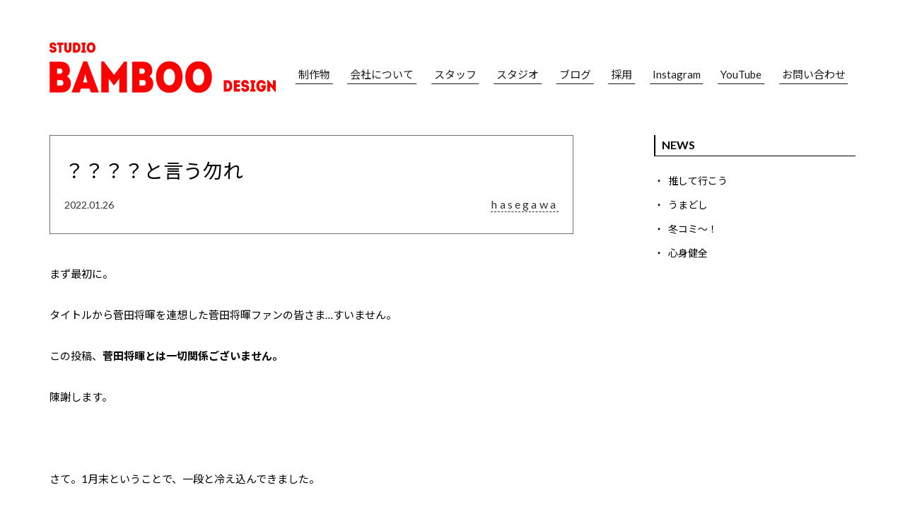

--- FILE ---
content_type: text/html; charset=UTF-8
request_url: https://bamboo-design.jp/2022/01/26/post-461/
body_size: 19581
content:
<!doctype html>
<html>
<head>
<!-- Google Tag Manager -->
<script>(function(w,d,s,l,i){w[l]=w[l]||[];w[l].push({'gtm.start':
new Date().getTime(),event:'gtm.js'});var f=d.getElementsByTagName(s)[0],
j=d.createElement(s),dl=l!='dataLayer'?'&l='+l:'';j.async=true;j.src=
'https://www.googletagmanager.com/gtm.js?id='+i+dl;f.parentNode.insertBefore(j,f);
})(window,document,'script','dataLayer','GTM-5BB2P5HQ');</script>
<!-- End Google Tag Manager -->
<!-- Google tag (gtag.js) -->
<script async src="https://www.googletagmanager.com/gtag/js?id=G-7WPJLQDBCD"></script>
<script>
  window.dataLayer = window.dataLayer || [];
  function gtag(){dataLayer.push(arguments);}
  gtag('js', new Date());

  gtag('config', 'G-7WPJLQDBCD');
</script>

<meta charset="utf-8">


<meta name="viewport" content="width=device-width, initial-scale=1.0, minimum-scale=1.0, maximum-scale=5.0, user-scalable=yes">


<!--
	<meta property="og:url" content="https://bamboo-design.jp" />
	<meta property="og:title" content="<br />
<b>Warning</b>:  Undefined variable $page_ttl_txt in <b>/home/bamboooo/bamboo-design.jp/public_html/wp-content/themes/original/header.php</b> on line <b>43</b><br />
" />
		<meta property="og:type" content="article" />
		<meta property="og:description" content="<br />
<b>Warning</b>:  Undefined variable $page_desc_txt in <b>/home/bamboooo/bamboo-design.jp/public_html/wp-content/themes/original/header.php</b> on line <b>49</b><br />
" />
	<meta property="og:image" content="https://bamboo-design.jp/wp-content/themes/original/images/OGP.jpg" />
	<meta property="og:site_name" content="<br />
<b>Warning</b>:  Undefined variable $page_ttl_txt in <b>/home/bamboooo/bamboo-design.jp/public_html/wp-content/themes/original/header.php</b> on line <b>51</b><br />
" />
	<meta property="og:locale" content="ja_JP" />
	<meta name="twitter:title" content="<br />
<b>Warning</b>:  Undefined variable $page_ttl_txt in <b>/home/bamboooo/bamboo-design.jp/public_html/wp-content/themes/original/header.php</b> on line <b>53</b><br />
" />
	<meta name="twitter:image" content="https://bamboo-design.jp/wp-content/themes/original/images/OGP.jpg" />
	<meta name="twitter:url" content="https://bamboo-design.jp" />
	<meta name="twitter:card" content="summary_large_image" />
-->
<link rel="apple-touch-icon" sizes="180x180" href="https://bamboo-design.jp/apple-touch-icon-180x180.png">
<meta name="theme-color" content="#DE0900">
<link rel="stylesheet" type="text/css" href="https://bamboo-design.jp/wp-content/themes/original/style.css?241004" media="all">
<link rel="stylesheet" type="text/css" href="https://bamboo-design.jp/wp-content/themes/original/css/magnific-popup.css" media="all">
<!--[if lt IE 9]>
<script src="https://html5shiv.googlecode.com/svn/trunk/html5.js"></script>
<![endif]-->

<script>
window.WebFontConfig = {
  google: { families: ['Lato:400,700', 'Noto+Sans+JP:400,700'] },
  active: function() {
    sessionStorage.fonts = true;
  }
};

(function() {
  var wf = document.createElement('script');
  wf.src = 'https://ajax.googleapis.com/ajax/libs/webfont/1.6.26/webfont.js';
  wf.type = 'text/javascript';
  wf.async = 'true';
  var s = document.getElementsByTagName('script')[0];
  s.parentNode.insertBefore(wf, s);
})();
</script>
<script src="https://bamboo-design.jp/wp-content/themes/original/js/snap.svg-min.js"></script>

<script src="https://ajax.googleapis.com/ajax/libs/jquery/3.3.1/jquery.min.js"></script>
<script src="https://cdnjs.cloudflare.com/ajax/libs/jquery-cookie/1.4.1/jquery.cookie.min.js"></script>
<script src="https://bamboo-design.jp/wp-content/themes/original/js/jquery.matchHeight-min.js"></script>

<script src="https://bamboo-design.jp/wp-content/themes/original/js/sp_nav.js"></script>
<link rel="stylesheet" type="text/css" href="https://bamboo-design.jp/wp-content/themes/original/sp.css" media="all">



<!-- <script type="text/javascript">
    $(function(){
        $(".popup_overlay").show();
        $.cookie('btnFlg') == 'on'?$(".popup_overlay").hide():$(".popup_overlay").show();
        $(".btn_area button").click(function(){
            $(".popup_overlay").fadeOut();
            $.cookie('btnFlg', 'on', { expires: 1,path: '/' }); //cookieの保存
        });
    });
</script> -->

	<style>img:is([sizes="auto" i], [sizes^="auto," i]) { contain-intrinsic-size: 3000px 1500px }</style>
	
		<!-- All in One SEO 4.9.3 - aioseo.com -->
		<title>？？？？と言う勿れ | バンブーデザイン｜愛媛県の広告デザイン会社です。</title>
	<meta name="robots" content="max-image-preview:large" />
	<meta name="author" content="bamboo-design"/>
	<link rel="canonical" href="https://bamboo-design.jp/2022/01/26/post-461/" />
	<meta name="generator" content="All in One SEO (AIOSEO) 4.9.3" />
		<meta property="og:locale" content="ja_JP" />
		<meta property="og:site_name" content="バンブーデザイン｜愛媛県の広告デザイン会社です。 | バンブーデザインは常に新しいことにチャレンジする、そういう集団を目指して！CM・映像・デザインを提案していきます。世の中がどんどん変わっていくからこそ僕たちも常に変化し続ける集団でありたい。コミュニケーションをデザインする、バンブーデザインはもっともっといろんなことにチャレンジしていきます。" />
		<meta property="og:type" content="article" />
		<meta property="og:title" content="？？？？と言う勿れ | バンブーデザイン｜愛媛県の広告デザイン会社です。" />
		<meta property="og:url" content="https://bamboo-design.jp/2022/01/26/post-461/" />
		<meta property="og:image" content="https://bamboo-design.jp/wp-content/uploads/2022/12/OGP.jpg" />
		<meta property="og:image:secure_url" content="https://bamboo-design.jp/wp-content/uploads/2022/12/OGP.jpg" />
		<meta property="og:image:width" content="1200" />
		<meta property="og:image:height" content="630" />
		<meta property="article:published_time" content="2022-01-26T03:15:50+00:00" />
		<meta property="article:modified_time" content="2022-04-08T02:26:22+00:00" />
		<meta name="twitter:card" content="summary" />
		<meta name="twitter:title" content="？？？？と言う勿れ | バンブーデザイン｜愛媛県の広告デザイン会社です。" />
		<meta name="twitter:image" content="https://bamboo-design.jp/wp-content/uploads/2022/12/OGP.jpg" />
		<script type="application/ld+json" class="aioseo-schema">
			{"@context":"https:\/\/schema.org","@graph":[{"@type":"Article","@id":"https:\/\/bamboo-design.jp\/2022\/01\/26\/post-461\/#article","name":"\uff1f\uff1f\uff1f\uff1f\u3068\u8a00\u3046\u52ff\u308c | \u30d0\u30f3\u30d6\u30fc\u30c7\u30b6\u30a4\u30f3\uff5c\u611b\u5a9b\u770c\u306e\u5e83\u544a\u30c7\u30b6\u30a4\u30f3\u4f1a\u793e\u3067\u3059\u3002","headline":"\uff1f\uff1f\uff1f\uff1f\u3068\u8a00\u3046\u52ff\u308c","author":{"@id":"https:\/\/bamboo-design.jp\/author\/bamboo-design\/#author"},"publisher":{"@id":"https:\/\/bamboo-design.jp\/#organization"},"image":{"@type":"ImageObject","url":"https:\/\/bamboo-design.jp\/wp-content\/uploads\/2022\/01\/B-10a.png","width":600,"height":600,"caption":"B-10"},"datePublished":"2022-01-26T12:15:50+09:00","dateModified":"2022-04-08T11:26:22+09:00","inLanguage":"ja","mainEntityOfPage":{"@id":"https:\/\/bamboo-design.jp\/2022\/01\/26\/post-461\/#webpage"},"isPartOf":{"@id":"https:\/\/bamboo-design.jp\/2022\/01\/26\/post-461\/#webpage"},"articleSection":"hasegawa"},{"@type":"BreadcrumbList","@id":"https:\/\/bamboo-design.jp\/2022\/01\/26\/post-461\/#breadcrumblist","itemListElement":[{"@type":"ListItem","@id":"https:\/\/bamboo-design.jp#listItem","position":1,"name":"\u30db\u30fc\u30e0","item":"https:\/\/bamboo-design.jp","nextItem":{"@type":"ListItem","@id":"https:\/\/bamboo-design.jp#listItem","name":"\u304a\u77e5\u3089\u305b"}},{"@type":"ListItem","@id":"https:\/\/bamboo-design.jp#listItem","position":2,"name":"\u304a\u77e5\u3089\u305b","item":"https:\/\/bamboo-design.jp","nextItem":{"@type":"ListItem","@id":"https:\/\/bamboo-design.jp\/category\/name_hasegawa\/#listItem","name":"hasegawa"},"previousItem":{"@type":"ListItem","@id":"https:\/\/bamboo-design.jp#listItem","name":"\u30db\u30fc\u30e0"}},{"@type":"ListItem","@id":"https:\/\/bamboo-design.jp\/category\/name_hasegawa\/#listItem","position":3,"name":"hasegawa","item":"https:\/\/bamboo-design.jp\/category\/name_hasegawa\/","nextItem":{"@type":"ListItem","@id":"https:\/\/bamboo-design.jp\/2022\/01\/26\/post-461\/#listItem","name":"\uff1f\uff1f\uff1f\uff1f\u3068\u8a00\u3046\u52ff\u308c"},"previousItem":{"@type":"ListItem","@id":"https:\/\/bamboo-design.jp#listItem","name":"\u304a\u77e5\u3089\u305b"}},{"@type":"ListItem","@id":"https:\/\/bamboo-design.jp\/2022\/01\/26\/post-461\/#listItem","position":4,"name":"\uff1f\uff1f\uff1f\uff1f\u3068\u8a00\u3046\u52ff\u308c","previousItem":{"@type":"ListItem","@id":"https:\/\/bamboo-design.jp\/category\/name_hasegawa\/#listItem","name":"hasegawa"}}]},{"@type":"Organization","@id":"https:\/\/bamboo-design.jp\/#organization","name":"\u30d0\u30f3\u30d6\u30fc\u30c7\u30b6\u30a4\u30f3\uff5c\u611b\u5a9b\u770c\u306e\u5e83\u544a\u30c7\u30b6\u30a4\u30f3\u4f1a\u793e\u3067\u3059\u3002","description":"\u30d0\u30f3\u30d6\u30fc\u30c7\u30b6\u30a4\u30f3\u306f\u5e38\u306b\u65b0\u3057\u3044\u3053\u3068\u306b\u30c1\u30e3\u30ec\u30f3\u30b8\u3059\u308b\u3001\u305d\u3046\u3044\u3046\u96c6\u56e3\u3092\u76ee\u6307\u3057\u3066\uff01CM\u30fb\u6620\u50cf\u30fb\u30c7\u30b6\u30a4\u30f3\u3092\u63d0\u6848\u3057\u3066\u3044\u304d\u307e\u3059\u3002\u4e16\u306e\u4e2d\u304c\u3069\u3093\u3069\u3093\u5909\u308f\u3063\u3066\u3044\u304f\u304b\u3089\u3053\u305d\u50d5\u305f\u3061\u3082\u5e38\u306b\u5909\u5316\u3057\u7d9a\u3051\u308b\u96c6\u56e3\u3067\u3042\u308a\u305f\u3044\u3002\u30b3\u30df\u30e5\u30cb\u30b1\u30fc\u30b7\u30e7\u30f3\u3092\u30c7\u30b6\u30a4\u30f3\u3059\u308b\u3001\u30d0\u30f3\u30d6\u30fc\u30c7\u30b6\u30a4\u30f3\u306f\u3082\u3063\u3068\u3082\u3063\u3068\u3044\u308d\u3093\u306a\u3053\u3068\u306b\u30c1\u30e3\u30ec\u30f3\u30b8\u3057\u3066\u3044\u304d\u307e\u3059\u3002","url":"https:\/\/bamboo-design.jp\/"},{"@type":"Person","@id":"https:\/\/bamboo-design.jp\/author\/bamboo-design\/#author","url":"https:\/\/bamboo-design.jp\/author\/bamboo-design\/","name":"bamboo-design","image":{"@type":"ImageObject","@id":"https:\/\/bamboo-design.jp\/2022\/01\/26\/post-461\/#authorImage","url":"https:\/\/secure.gravatar.com\/avatar\/a6bf374303dfbdd8c003ab28a6a31fdf3580f974d9c6d7cbfdb6aa5487ec8d83?s=96&d=mm&r=g","width":96,"height":96,"caption":"bamboo-design"}},{"@type":"WebPage","@id":"https:\/\/bamboo-design.jp\/2022\/01\/26\/post-461\/#webpage","url":"https:\/\/bamboo-design.jp\/2022\/01\/26\/post-461\/","name":"\uff1f\uff1f\uff1f\uff1f\u3068\u8a00\u3046\u52ff\u308c | \u30d0\u30f3\u30d6\u30fc\u30c7\u30b6\u30a4\u30f3\uff5c\u611b\u5a9b\u770c\u306e\u5e83\u544a\u30c7\u30b6\u30a4\u30f3\u4f1a\u793e\u3067\u3059\u3002","inLanguage":"ja","isPartOf":{"@id":"https:\/\/bamboo-design.jp\/#website"},"breadcrumb":{"@id":"https:\/\/bamboo-design.jp\/2022\/01\/26\/post-461\/#breadcrumblist"},"author":{"@id":"https:\/\/bamboo-design.jp\/author\/bamboo-design\/#author"},"creator":{"@id":"https:\/\/bamboo-design.jp\/author\/bamboo-design\/#author"},"image":{"@type":"ImageObject","url":"https:\/\/bamboo-design.jp\/wp-content\/uploads\/2022\/01\/B-10a.png","@id":"https:\/\/bamboo-design.jp\/2022\/01\/26\/post-461\/#mainImage","width":600,"height":600,"caption":"B-10"},"primaryImageOfPage":{"@id":"https:\/\/bamboo-design.jp\/2022\/01\/26\/post-461\/#mainImage"},"datePublished":"2022-01-26T12:15:50+09:00","dateModified":"2022-04-08T11:26:22+09:00"},{"@type":"WebSite","@id":"https:\/\/bamboo-design.jp\/#website","url":"https:\/\/bamboo-design.jp\/","name":"\u30d0\u30f3\u30d6\u30fc\u30c7\u30b6\u30a4\u30f3\uff5c\u611b\u5a9b\u770c\u306e\u5e83\u544a\u30c7\u30b6\u30a4\u30f3\u4f1a\u793e\u3067\u3059\u3002","description":"\u30d0\u30f3\u30d6\u30fc\u30c7\u30b6\u30a4\u30f3\u306f\u5e38\u306b\u65b0\u3057\u3044\u3053\u3068\u306b\u30c1\u30e3\u30ec\u30f3\u30b8\u3059\u308b\u3001\u305d\u3046\u3044\u3046\u96c6\u56e3\u3092\u76ee\u6307\u3057\u3066\uff01CM\u30fb\u6620\u50cf\u30fb\u30c7\u30b6\u30a4\u30f3\u3092\u63d0\u6848\u3057\u3066\u3044\u304d\u307e\u3059\u3002\u4e16\u306e\u4e2d\u304c\u3069\u3093\u3069\u3093\u5909\u308f\u3063\u3066\u3044\u304f\u304b\u3089\u3053\u305d\u50d5\u305f\u3061\u3082\u5e38\u306b\u5909\u5316\u3057\u7d9a\u3051\u308b\u96c6\u56e3\u3067\u3042\u308a\u305f\u3044\u3002\u30b3\u30df\u30e5\u30cb\u30b1\u30fc\u30b7\u30e7\u30f3\u3092\u30c7\u30b6\u30a4\u30f3\u3059\u308b\u3001\u30d0\u30f3\u30d6\u30fc\u30c7\u30b6\u30a4\u30f3\u306f\u3082\u3063\u3068\u3082\u3063\u3068\u3044\u308d\u3093\u306a\u3053\u3068\u306b\u30c1\u30e3\u30ec\u30f3\u30b8\u3057\u3066\u3044\u304d\u307e\u3059\u3002","inLanguage":"ja","publisher":{"@id":"https:\/\/bamboo-design.jp\/#organization"}}]}
		</script>
		<!-- All in One SEO -->

<link rel='dns-prefetch' href='//modules.promolayer.io' />
<link rel='dns-prefetch' href='//use.fontawesome.com' />
<script type="text/javascript">
/* <![CDATA[ */
window._wpemojiSettings = {"baseUrl":"https:\/\/s.w.org\/images\/core\/emoji\/16.0.1\/72x72\/","ext":".png","svgUrl":"https:\/\/s.w.org\/images\/core\/emoji\/16.0.1\/svg\/","svgExt":".svg","source":{"concatemoji":"https:\/\/bamboo-design.jp\/wp-includes\/js\/wp-emoji-release.min.js?ver=6.8.3"}};
/*! This file is auto-generated */
!function(s,n){var o,i,e;function c(e){try{var t={supportTests:e,timestamp:(new Date).valueOf()};sessionStorage.setItem(o,JSON.stringify(t))}catch(e){}}function p(e,t,n){e.clearRect(0,0,e.canvas.width,e.canvas.height),e.fillText(t,0,0);var t=new Uint32Array(e.getImageData(0,0,e.canvas.width,e.canvas.height).data),a=(e.clearRect(0,0,e.canvas.width,e.canvas.height),e.fillText(n,0,0),new Uint32Array(e.getImageData(0,0,e.canvas.width,e.canvas.height).data));return t.every(function(e,t){return e===a[t]})}function u(e,t){e.clearRect(0,0,e.canvas.width,e.canvas.height),e.fillText(t,0,0);for(var n=e.getImageData(16,16,1,1),a=0;a<n.data.length;a++)if(0!==n.data[a])return!1;return!0}function f(e,t,n,a){switch(t){case"flag":return n(e,"\ud83c\udff3\ufe0f\u200d\u26a7\ufe0f","\ud83c\udff3\ufe0f\u200b\u26a7\ufe0f")?!1:!n(e,"\ud83c\udde8\ud83c\uddf6","\ud83c\udde8\u200b\ud83c\uddf6")&&!n(e,"\ud83c\udff4\udb40\udc67\udb40\udc62\udb40\udc65\udb40\udc6e\udb40\udc67\udb40\udc7f","\ud83c\udff4\u200b\udb40\udc67\u200b\udb40\udc62\u200b\udb40\udc65\u200b\udb40\udc6e\u200b\udb40\udc67\u200b\udb40\udc7f");case"emoji":return!a(e,"\ud83e\udedf")}return!1}function g(e,t,n,a){var r="undefined"!=typeof WorkerGlobalScope&&self instanceof WorkerGlobalScope?new OffscreenCanvas(300,150):s.createElement("canvas"),o=r.getContext("2d",{willReadFrequently:!0}),i=(o.textBaseline="top",o.font="600 32px Arial",{});return e.forEach(function(e){i[e]=t(o,e,n,a)}),i}function t(e){var t=s.createElement("script");t.src=e,t.defer=!0,s.head.appendChild(t)}"undefined"!=typeof Promise&&(o="wpEmojiSettingsSupports",i=["flag","emoji"],n.supports={everything:!0,everythingExceptFlag:!0},e=new Promise(function(e){s.addEventListener("DOMContentLoaded",e,{once:!0})}),new Promise(function(t){var n=function(){try{var e=JSON.parse(sessionStorage.getItem(o));if("object"==typeof e&&"number"==typeof e.timestamp&&(new Date).valueOf()<e.timestamp+604800&&"object"==typeof e.supportTests)return e.supportTests}catch(e){}return null}();if(!n){if("undefined"!=typeof Worker&&"undefined"!=typeof OffscreenCanvas&&"undefined"!=typeof URL&&URL.createObjectURL&&"undefined"!=typeof Blob)try{var e="postMessage("+g.toString()+"("+[JSON.stringify(i),f.toString(),p.toString(),u.toString()].join(",")+"));",a=new Blob([e],{type:"text/javascript"}),r=new Worker(URL.createObjectURL(a),{name:"wpTestEmojiSupports"});return void(r.onmessage=function(e){c(n=e.data),r.terminate(),t(n)})}catch(e){}c(n=g(i,f,p,u))}t(n)}).then(function(e){for(var t in e)n.supports[t]=e[t],n.supports.everything=n.supports.everything&&n.supports[t],"flag"!==t&&(n.supports.everythingExceptFlag=n.supports.everythingExceptFlag&&n.supports[t]);n.supports.everythingExceptFlag=n.supports.everythingExceptFlag&&!n.supports.flag,n.DOMReady=!1,n.readyCallback=function(){n.DOMReady=!0}}).then(function(){return e}).then(function(){var e;n.supports.everything||(n.readyCallback(),(e=n.source||{}).concatemoji?t(e.concatemoji):e.wpemoji&&e.twemoji&&(t(e.twemoji),t(e.wpemoji)))}))}((window,document),window._wpemojiSettings);
/* ]]> */
</script>
<link rel='stylesheet' id='sbi_styles-css' href='https://bamboo-design.jp/wp-content/plugins/instagram-feed/css/sbi-styles.min.css?ver=6.10.0' type='text/css' media='all' />
<style id='wp-emoji-styles-inline-css' type='text/css'>

	img.wp-smiley, img.emoji {
		display: inline !important;
		border: none !important;
		box-shadow: none !important;
		height: 1em !important;
		width: 1em !important;
		margin: 0 0.07em !important;
		vertical-align: -0.1em !important;
		background: none !important;
		padding: 0 !important;
	}
</style>
<link rel='stylesheet' id='wp-block-library-css' href='https://bamboo-design.jp/wp-includes/css/dist/block-library/style.min.css?ver=6.8.3' type='text/css' media='all' />
<style id='classic-theme-styles-inline-css' type='text/css'>
/*! This file is auto-generated */
.wp-block-button__link{color:#fff;background-color:#32373c;border-radius:9999px;box-shadow:none;text-decoration:none;padding:calc(.667em + 2px) calc(1.333em + 2px);font-size:1.125em}.wp-block-file__button{background:#32373c;color:#fff;text-decoration:none}
</style>
<link rel='stylesheet' id='aioseo/css/src/vue/standalone/blocks/table-of-contents/global.scss-css' href='https://bamboo-design.jp/wp-content/plugins/all-in-one-seo-pack/dist/Lite/assets/css/table-of-contents/global.e90f6d47.css?ver=4.9.3' type='text/css' media='all' />
<style id='global-styles-inline-css' type='text/css'>
:root{--wp--preset--aspect-ratio--square: 1;--wp--preset--aspect-ratio--4-3: 4/3;--wp--preset--aspect-ratio--3-4: 3/4;--wp--preset--aspect-ratio--3-2: 3/2;--wp--preset--aspect-ratio--2-3: 2/3;--wp--preset--aspect-ratio--16-9: 16/9;--wp--preset--aspect-ratio--9-16: 9/16;--wp--preset--color--black: #000000;--wp--preset--color--cyan-bluish-gray: #abb8c3;--wp--preset--color--white: #ffffff;--wp--preset--color--pale-pink: #f78da7;--wp--preset--color--vivid-red: #cf2e2e;--wp--preset--color--luminous-vivid-orange: #ff6900;--wp--preset--color--luminous-vivid-amber: #fcb900;--wp--preset--color--light-green-cyan: #7bdcb5;--wp--preset--color--vivid-green-cyan: #00d084;--wp--preset--color--pale-cyan-blue: #8ed1fc;--wp--preset--color--vivid-cyan-blue: #0693e3;--wp--preset--color--vivid-purple: #9b51e0;--wp--preset--gradient--vivid-cyan-blue-to-vivid-purple: linear-gradient(135deg,rgba(6,147,227,1) 0%,rgb(155,81,224) 100%);--wp--preset--gradient--light-green-cyan-to-vivid-green-cyan: linear-gradient(135deg,rgb(122,220,180) 0%,rgb(0,208,130) 100%);--wp--preset--gradient--luminous-vivid-amber-to-luminous-vivid-orange: linear-gradient(135deg,rgba(252,185,0,1) 0%,rgba(255,105,0,1) 100%);--wp--preset--gradient--luminous-vivid-orange-to-vivid-red: linear-gradient(135deg,rgba(255,105,0,1) 0%,rgb(207,46,46) 100%);--wp--preset--gradient--very-light-gray-to-cyan-bluish-gray: linear-gradient(135deg,rgb(238,238,238) 0%,rgb(169,184,195) 100%);--wp--preset--gradient--cool-to-warm-spectrum: linear-gradient(135deg,rgb(74,234,220) 0%,rgb(151,120,209) 20%,rgb(207,42,186) 40%,rgb(238,44,130) 60%,rgb(251,105,98) 80%,rgb(254,248,76) 100%);--wp--preset--gradient--blush-light-purple: linear-gradient(135deg,rgb(255,206,236) 0%,rgb(152,150,240) 100%);--wp--preset--gradient--blush-bordeaux: linear-gradient(135deg,rgb(254,205,165) 0%,rgb(254,45,45) 50%,rgb(107,0,62) 100%);--wp--preset--gradient--luminous-dusk: linear-gradient(135deg,rgb(255,203,112) 0%,rgb(199,81,192) 50%,rgb(65,88,208) 100%);--wp--preset--gradient--pale-ocean: linear-gradient(135deg,rgb(255,245,203) 0%,rgb(182,227,212) 50%,rgb(51,167,181) 100%);--wp--preset--gradient--electric-grass: linear-gradient(135deg,rgb(202,248,128) 0%,rgb(113,206,126) 100%);--wp--preset--gradient--midnight: linear-gradient(135deg,rgb(2,3,129) 0%,rgb(40,116,252) 100%);--wp--preset--font-size--small: 13px;--wp--preset--font-size--medium: 20px;--wp--preset--font-size--large: 36px;--wp--preset--font-size--x-large: 42px;--wp--preset--spacing--20: 0.44rem;--wp--preset--spacing--30: 0.67rem;--wp--preset--spacing--40: 1rem;--wp--preset--spacing--50: 1.5rem;--wp--preset--spacing--60: 2.25rem;--wp--preset--spacing--70: 3.38rem;--wp--preset--spacing--80: 5.06rem;--wp--preset--shadow--natural: 6px 6px 9px rgba(0, 0, 0, 0.2);--wp--preset--shadow--deep: 12px 12px 50px rgba(0, 0, 0, 0.4);--wp--preset--shadow--sharp: 6px 6px 0px rgba(0, 0, 0, 0.2);--wp--preset--shadow--outlined: 6px 6px 0px -3px rgba(255, 255, 255, 1), 6px 6px rgba(0, 0, 0, 1);--wp--preset--shadow--crisp: 6px 6px 0px rgba(0, 0, 0, 1);}:where(.is-layout-flex){gap: 0.5em;}:where(.is-layout-grid){gap: 0.5em;}body .is-layout-flex{display: flex;}.is-layout-flex{flex-wrap: wrap;align-items: center;}.is-layout-flex > :is(*, div){margin: 0;}body .is-layout-grid{display: grid;}.is-layout-grid > :is(*, div){margin: 0;}:where(.wp-block-columns.is-layout-flex){gap: 2em;}:where(.wp-block-columns.is-layout-grid){gap: 2em;}:where(.wp-block-post-template.is-layout-flex){gap: 1.25em;}:where(.wp-block-post-template.is-layout-grid){gap: 1.25em;}.has-black-color{color: var(--wp--preset--color--black) !important;}.has-cyan-bluish-gray-color{color: var(--wp--preset--color--cyan-bluish-gray) !important;}.has-white-color{color: var(--wp--preset--color--white) !important;}.has-pale-pink-color{color: var(--wp--preset--color--pale-pink) !important;}.has-vivid-red-color{color: var(--wp--preset--color--vivid-red) !important;}.has-luminous-vivid-orange-color{color: var(--wp--preset--color--luminous-vivid-orange) !important;}.has-luminous-vivid-amber-color{color: var(--wp--preset--color--luminous-vivid-amber) !important;}.has-light-green-cyan-color{color: var(--wp--preset--color--light-green-cyan) !important;}.has-vivid-green-cyan-color{color: var(--wp--preset--color--vivid-green-cyan) !important;}.has-pale-cyan-blue-color{color: var(--wp--preset--color--pale-cyan-blue) !important;}.has-vivid-cyan-blue-color{color: var(--wp--preset--color--vivid-cyan-blue) !important;}.has-vivid-purple-color{color: var(--wp--preset--color--vivid-purple) !important;}.has-black-background-color{background-color: var(--wp--preset--color--black) !important;}.has-cyan-bluish-gray-background-color{background-color: var(--wp--preset--color--cyan-bluish-gray) !important;}.has-white-background-color{background-color: var(--wp--preset--color--white) !important;}.has-pale-pink-background-color{background-color: var(--wp--preset--color--pale-pink) !important;}.has-vivid-red-background-color{background-color: var(--wp--preset--color--vivid-red) !important;}.has-luminous-vivid-orange-background-color{background-color: var(--wp--preset--color--luminous-vivid-orange) !important;}.has-luminous-vivid-amber-background-color{background-color: var(--wp--preset--color--luminous-vivid-amber) !important;}.has-light-green-cyan-background-color{background-color: var(--wp--preset--color--light-green-cyan) !important;}.has-vivid-green-cyan-background-color{background-color: var(--wp--preset--color--vivid-green-cyan) !important;}.has-pale-cyan-blue-background-color{background-color: var(--wp--preset--color--pale-cyan-blue) !important;}.has-vivid-cyan-blue-background-color{background-color: var(--wp--preset--color--vivid-cyan-blue) !important;}.has-vivid-purple-background-color{background-color: var(--wp--preset--color--vivid-purple) !important;}.has-black-border-color{border-color: var(--wp--preset--color--black) !important;}.has-cyan-bluish-gray-border-color{border-color: var(--wp--preset--color--cyan-bluish-gray) !important;}.has-white-border-color{border-color: var(--wp--preset--color--white) !important;}.has-pale-pink-border-color{border-color: var(--wp--preset--color--pale-pink) !important;}.has-vivid-red-border-color{border-color: var(--wp--preset--color--vivid-red) !important;}.has-luminous-vivid-orange-border-color{border-color: var(--wp--preset--color--luminous-vivid-orange) !important;}.has-luminous-vivid-amber-border-color{border-color: var(--wp--preset--color--luminous-vivid-amber) !important;}.has-light-green-cyan-border-color{border-color: var(--wp--preset--color--light-green-cyan) !important;}.has-vivid-green-cyan-border-color{border-color: var(--wp--preset--color--vivid-green-cyan) !important;}.has-pale-cyan-blue-border-color{border-color: var(--wp--preset--color--pale-cyan-blue) !important;}.has-vivid-cyan-blue-border-color{border-color: var(--wp--preset--color--vivid-cyan-blue) !important;}.has-vivid-purple-border-color{border-color: var(--wp--preset--color--vivid-purple) !important;}.has-vivid-cyan-blue-to-vivid-purple-gradient-background{background: var(--wp--preset--gradient--vivid-cyan-blue-to-vivid-purple) !important;}.has-light-green-cyan-to-vivid-green-cyan-gradient-background{background: var(--wp--preset--gradient--light-green-cyan-to-vivid-green-cyan) !important;}.has-luminous-vivid-amber-to-luminous-vivid-orange-gradient-background{background: var(--wp--preset--gradient--luminous-vivid-amber-to-luminous-vivid-orange) !important;}.has-luminous-vivid-orange-to-vivid-red-gradient-background{background: var(--wp--preset--gradient--luminous-vivid-orange-to-vivid-red) !important;}.has-very-light-gray-to-cyan-bluish-gray-gradient-background{background: var(--wp--preset--gradient--very-light-gray-to-cyan-bluish-gray) !important;}.has-cool-to-warm-spectrum-gradient-background{background: var(--wp--preset--gradient--cool-to-warm-spectrum) !important;}.has-blush-light-purple-gradient-background{background: var(--wp--preset--gradient--blush-light-purple) !important;}.has-blush-bordeaux-gradient-background{background: var(--wp--preset--gradient--blush-bordeaux) !important;}.has-luminous-dusk-gradient-background{background: var(--wp--preset--gradient--luminous-dusk) !important;}.has-pale-ocean-gradient-background{background: var(--wp--preset--gradient--pale-ocean) !important;}.has-electric-grass-gradient-background{background: var(--wp--preset--gradient--electric-grass) !important;}.has-midnight-gradient-background{background: var(--wp--preset--gradient--midnight) !important;}.has-small-font-size{font-size: var(--wp--preset--font-size--small) !important;}.has-medium-font-size{font-size: var(--wp--preset--font-size--medium) !important;}.has-large-font-size{font-size: var(--wp--preset--font-size--large) !important;}.has-x-large-font-size{font-size: var(--wp--preset--font-size--x-large) !important;}
:where(.wp-block-post-template.is-layout-flex){gap: 1.25em;}:where(.wp-block-post-template.is-layout-grid){gap: 1.25em;}
:where(.wp-block-columns.is-layout-flex){gap: 2em;}:where(.wp-block-columns.is-layout-grid){gap: 2em;}
:root :where(.wp-block-pullquote){font-size: 1.5em;line-height: 1.6;}
</style>
<link rel='stylesheet' id='pz-linkcard-css-css' href='//bamboo-design.jp/wp-content/uploads/pz-linkcard/style/style.min.css?ver=2.5.8.6' type='text/css' media='all' />
<link rel='stylesheet' id='wpvrfontawesome-css' href='https://use.fontawesome.com/releases/v6.5.1/css/all.css?ver=8.5.53' type='text/css' media='all' />
<link rel='stylesheet' id='panellium-css-css' href='https://bamboo-design.jp/wp-content/plugins/wpvr/public/lib/pannellum/src/css/pannellum.css?ver=1' type='text/css' media='all' />
<link rel='stylesheet' id='videojs-css-css' href='https://bamboo-design.jp/wp-content/plugins/wpvr/public/lib/pannellum/src/css/video-js.css?ver=1' type='text/css' media='all' />
<link rel='stylesheet' id='videojs-vr-css-css' href='https://bamboo-design.jp/wp-content/plugins/wpvr/public/lib/videojs-vr/videojs-vr.css?ver=1' type='text/css' media='all' />
<link rel='stylesheet' id='owl-css-css' href='https://bamboo-design.jp/wp-content/plugins/wpvr/public/css/owl.carousel.css?ver=8.5.53' type='text/css' media='all' />
<link rel='stylesheet' id='wpvr-css' href='https://bamboo-design.jp/wp-content/plugins/wpvr/public/css/wpvr-public.css?ver=8.5.53' type='text/css' media='all' />
<link rel='stylesheet' id='aurora-heatmap-css' href='https://bamboo-design.jp/wp-content/plugins/aurora-heatmap/style.css?ver=1.7.1' type='text/css' media='all' />
<link rel='stylesheet' id='simple-favorites-css' href='https://bamboo-design.jp/wp-content/plugins/favorites/assets/css/favorites.css?ver=2.3.6' type='text/css' media='all' />
<script type="text/javascript" src="https://bamboo-design.jp/wp-includes/js/jquery/jquery.min.js?ver=3.7.1" id="jquery-core-js"></script>
<script type="text/javascript" src="https://bamboo-design.jp/wp-includes/js/jquery/jquery-migrate.min.js?ver=3.4.1" id="jquery-migrate-js"></script>
<script type="module" src="https://modules.promolayer.io/index.js" data-pluid="XofQHNfX2oO4g19jokfb568RlSC3" crossorigin async></script><script type="text/javascript" src="https://bamboo-design.jp/wp-content/plugins/wpvr/public/lib/pannellum/src/js/pannellum.js?ver=1" id="panellium-js-js"></script>
<script type="text/javascript" src="https://bamboo-design.jp/wp-content/plugins/wpvr/public/lib/pannellum/src/js/libpannellum.js?ver=1" id="panelliumlib-js-js"></script>
<script type="text/javascript" src="https://bamboo-design.jp/wp-content/plugins/wpvr/public/js/video.js?ver=1" id="videojs-js-js"></script>
<script type="text/javascript" src="https://bamboo-design.jp/wp-content/plugins/wpvr/public/lib/videojs-vr/videojs-vr.js?ver=1" id="videojsvr-js-js"></script>
<script type="text/javascript" src="https://bamboo-design.jp/wp-content/plugins/wpvr/public/lib/pannellum/src/js/videojs-pannellum-plugin.js?ver=1" id="panelliumvid-js-js"></script>
<script type="text/javascript" src="https://bamboo-design.jp/wp-content/plugins/wpvr/public/js/owl.carousel.js?ver=6.8.3" id="owl-js-js"></script>
<script type="text/javascript" src="https://bamboo-design.jp/wp-content/plugins/wpvr/public/js/jquery.cookie.js?ver=1" id="jquery_cookie-js"></script>
<script type="text/javascript" id="aurora-heatmap-js-extra">
/* <![CDATA[ */
var aurora_heatmap = {"_mode":"reporter","ajax_url":"https:\/\/bamboo-design.jp\/wp-admin\/admin-ajax.php","action":"aurora_heatmap","reports":"click_pc,click_mobile","debug":"0","ajax_delay_time":"3000","ajax_interval":"10","ajax_bulk":null};
/* ]]> */
</script>
<script type="text/javascript" src="https://bamboo-design.jp/wp-content/plugins/aurora-heatmap/js/aurora-heatmap.min.js?ver=1.7.1" id="aurora-heatmap-js"></script>
<script type="text/javascript" id="favorites-js-extra">
/* <![CDATA[ */
var favorites_data = {"ajaxurl":"https:\/\/bamboo-design.jp\/wp-admin\/admin-ajax.php","nonce":"4d2c2c2fe4","favorite":"Favorite <i class=\"sf-icon-star-empty\"><\/i>","favorited":"Favorited <i class=\"sf-icon-star-full\"><\/i>","includecount":"","indicate_loading":"","loading_text":"Loading","loading_image":"","loading_image_active":"","loading_image_preload":"","cache_enabled":"1","button_options":{"button_type":{"label":"\u597d\u304d","icon":"<i class=\"sf-icon-love\"><\/i>","icon_class":"sf-icon-love","state_default":"\u597d\u304d","state_active":"\u597d\u304d\u6e08\u307f"},"custom_colors":true,"box_shadow":false,"include_count":false,"default":{"background_default":"#ffffff","border_default":"#de0000","text_default":"#de0000","icon_default":"#de0000","count_default":false},"active":{"background_active":"#de0000","border_active":"#de0000","text_active":"#ffffff","icon_active":"#ffffff","count_active":false}},"authentication_modal_content":"<p>\u304a\u6c17\u306b\u5165\u308a\u3092\u8ffd\u52a0\u3059\u308b\u306b\u306f\u30ed\u30b0\u30a4\u30f3\u3057\u3066\u304f\u3060\u3055\u3044\u3002<\/p><p><a href=\"#\" data-favorites-modal-close>\u3053\u306e\u901a\u77e5\u3092\u975e\u8868\u793a\u306b\u3059\u308b<\/a><\/p>","authentication_redirect":"","dev_mode":"","logged_in":"","user_id":"0","authentication_redirect_url":"https:\/\/bamboo-design.jp\/login_34766"};
/* ]]> */
</script>
<script type="text/javascript" src="https://bamboo-design.jp/wp-content/plugins/favorites/assets/js/favorites.min.js?ver=2.3.6" id="favorites-js"></script>
<link rel="https://api.w.org/" href="https://bamboo-design.jp/wp-json/" /><link rel="alternate" title="JSON" type="application/json" href="https://bamboo-design.jp/wp-json/wp/v2/posts/461" /><link rel='shortlink' href='https://bamboo-design.jp/?p=461' />
<link rel="alternate" title="oEmbed (JSON)" type="application/json+oembed" href="https://bamboo-design.jp/wp-json/oembed/1.0/embed?url=https%3A%2F%2Fbamboo-design.jp%2F2022%2F01%2F26%2Fpost-461%2F" />
<link rel="alternate" title="oEmbed (XML)" type="text/xml+oembed" href="https://bamboo-design.jp/wp-json/oembed/1.0/embed?url=https%3A%2F%2Fbamboo-design.jp%2F2022%2F01%2F26%2Fpost-461%2F&#038;format=xml" />
<style type="text/css">.recentcomments a{display:inline !important;padding:0 !important;margin:0 !important;}</style></head>
<body data-rsssl=1>
<!-- Google Tag Manager (noscript) -->
<noscript><iframe src="https://www.googletagmanager.com/ns.html?id=GTM-5BB2P5HQ"
height="0" width="0" style="display:none;visibility:hidden"></iframe></noscript>
<!-- End Google Tag Manager (noscript) -->
<div id="fb-root"></div>
<script async defer crossorigin="anonymous" src="https://connect.facebook.net/ja_JP/sdk.js#xfbml=1&version=v15.0" nonce="9VNcJOWg"></script>

<!-- <div class="popup_overlay">
    <div class="btn_area">
        <a href="https://bamboo-design.jp/online_s/" target="_blank"><img src="https://bamboo-design.jp/wp-content/themes/original/images/2109_seminar_ba.jpg"></a>
				<button>今後表示しない</button>
    </div>
</div> -->

<!-- <div class="seminar_btn">
	  <a href="https://bamboo-design.jp/online_s/" target="_blank"><img src="https://bamboo-design.jp/wp-content/themes/original/images/2109_seminar_txt.svg"></a>
</div> -->

<div id="over_wrapper">
<div id="wrapper" class="clrfx single sp_support">

<header class="header">
	<div class="container wrap_01">
		<h1 class="logo"><a href="https://bamboo-design.jp/"><img src="https://bamboo-design.jp/wp-content/themes/original/images/logo_01.svg" alt="studio bamboo design"></a></h1>

		<nav class="gnav">
			<ul class="nav_list">
				<!--
				<li class="li"><a href="https://bamboo-design.jp/">TOP</a></li>
-->
                <li class="li"><a href="https://bamboo-design.jp/creative">制作物</a></li>
                <li class="li"><a href="https://bamboo-design.jp/company">会社について</a></li>
                <li class="li"><a href="https://bamboo-design.jp/staff">スタッフ</a></li>
                <li class="li"><a href="https://bamboo-design.jp/studio">スタジオ</a></li>
                <li class="li"><a href="https://bamboo-design.jp/blog">ブログ</a></li>
                <li class="li"><a href="https://bamboo-design.jp/recruit">採用</a></li>
                <li class="li"><a href="https://www.instagram.com/bamboo.ehime.okayama/" target="_blank">Instagram</a></li>
                <li class="li"><a href="https://www.youtube.com/@%E3%83%90%E3%83%B3%E3%83%96%E3%83%BC%E6%94%BE%E9%80%81%E5%B1%80" target="_blank">YouTube</a></li>
                <li class="li"><a href="https://bamboo-design.jp/contact">お問い合わせ</a></li>
			</ul>
		</nav>
	</div>

	<div class="navBtn sp_v">
		<button class="navIcon">
			<span class="navTxt">
				<span class="menu-btn-top"></span>
				<span class="menu-btn-middle"></span>
				<span class="menu-btn-bottom"></span>
			</span>
		</button>
	</div>

	<div id="menu_anim" class="menu-wrap menuOff sp_v">
		<nav class="smenu_wrap">
			<ul class="global-nav-menu clrfx">
				<li class="li"><a href="https://bamboo-design.jp/">TOP</a></li>
                <li class="li"><a href="https://bamboo-design.jp/creative">制作物</a></li>
                <li class="li"><a href="https://bamboo-design.jp/company">会社について</a></li>
                <li class="li"><a href="https://bamboo-design.jp/staff">スタッフ</a></li>
                <li class="li"><a href="https://bamboo-design.jp/studio">スタジオ</a></li>
                <li class="li"><a href="https://bamboo-design.jp/blog">ブログ</a></li>
                <li class="li"><a href="https://bamboo-design.jp/recruit">採用</a></li>
                <li class="li"><a href="https://www.instagram.com/bamboo.ehime.okayama/" target="_blank">Instagram</a></li>
                <li class="li"><a href="https://www.youtube.com/@%E3%83%90%E3%83%B3%E3%83%96%E3%83%BC%E6%94%BE%E9%80%81%E5%B1%80" target="_blank">YouTube</a></li>
                <li class="li"><a href="https://bamboo-design.jp/contact">お問い合わせ</a></li>
			</ul>
		</nav>
	</div>

</header>


<main class="main_wrap">
	<section class="article_sec">
		<div class="container col_02_wrap clrfx">
			
			
			<div class="col_main">
				<div class="ttl_wrap">
					<h2 class="ttl_01">？？？？と言う勿れ</h2>
					<div class="blog_info">
						<time class="day_txt">2022.01.26</time>
						<a class="box_author_01" href="https://bamboo-design.jp/category/name_hasegawa/">hasegawa</a>
					</div>
				</div>
				<article class="output_area">
				<p>まず最初に。</p>
<p>タイトルから菅田将暉を連想した菅田将暉ファンの皆さま…すいません。</p>
<p>この投稿、<strong>菅田将暉とは一切関係ございません。</strong></p>
<p>陳謝します。</p>
<p>&nbsp;</p>
<p class="p1">さて。1月末ということで、一段と冷え込んできました。</p>
<p class="p1">この時期に重宝するのがフライトジャケット。</p>
<p class="p1">僕が中学生の頃に<strong>「MA-1」</strong>が爆発的に流行し、近年また人気が復活したように思います。</p>
<p class="p1">往時には実際に航空機パイロット(というか戦闘機パイロット)が着用していただけあって、</p>
<p class="p1">非常にタフな造りになっています。</p>
<p>&nbsp;</p>
<p class="p1">アメカジ大好きおじさんとしましては、もちろんフライトジャケットは何着か持っています。</p>
<p class="p1">ちょっと困りものなのが、<strong>フライトジャケット=「MA-1」</strong>だと思われていること。</p>
<p class="p1"><strong>いや全然ちゃう。</strong>ということをこの場を借りて説明できれば。</p>
<p><img fetchpriority="high" decoding="async" class="alignnone size-medium wp-image-463" src="https://bamboo-design.jp/wp-content/uploads/2022/01/MA-1a-300x300.png" alt="" width="300" height="300" srcset="https://bamboo-design.jp/wp-content/uploads/2022/01/MA-1a-300x300.png 300w, https://bamboo-design.jp/wp-content/uploads/2022/01/MA-1a-150x150.png 150w, https://bamboo-design.jp/wp-content/uploads/2022/01/MA-1a-100x100.png 100w, https://bamboo-design.jp/wp-content/uploads/2022/01/MA-1a-110x110.png 110w, https://bamboo-design.jp/wp-content/uploads/2022/01/MA-1a.png 600w" sizes="(max-width: 300px) 100vw, 300px" /></p>
<p class="p1">まずコレがTHE・フライトジャケットとして世間一般に認知されている<strong>「MA-1」</strong></p>
<p class="p1">1954年から採用されているので充分古いですが、フライトジャケット全体で見ると歴史は浅い方かと。</p>
<p class="p1">僕が持っているのは結構細身だったり丈も長くアレンジされちゃってるので、邪道って言われるかもですが…</p>
<p class="p1">まぁMA-1には違いないので一応紹介。ちなみにアルファ社製。</p>
<p class="p1">NASAアポロ計画仕様のワッペンが可愛いのでそこそこお気に入り。</p>
<p><img decoding="async" class="alignnone size-medium wp-image-474" src="https://bamboo-design.jp/wp-content/uploads/2022/01/MA-1b-300x300.png" alt="" width="300" height="300" srcset="https://bamboo-design.jp/wp-content/uploads/2022/01/MA-1b-300x300.png 300w, https://bamboo-design.jp/wp-content/uploads/2022/01/MA-1b-150x150.png 150w, https://bamboo-design.jp/wp-content/uploads/2022/01/MA-1b-100x100.png 100w, https://bamboo-design.jp/wp-content/uploads/2022/01/MA-1b-110x110.png 110w, https://bamboo-design.jp/wp-content/uploads/2022/01/MA-1b.png 600w" sizes="(max-width: 300px) 100vw, 300px" /></p>
<p class="p1">MA-1を含め、近代のフライトジャケットには胸のところに素材が違う小さいポケット(?)のようなものが付いています。</p>
<p><img decoding="async" class="alignnone size-medium wp-image-464" src="https://bamboo-design.jp/wp-content/uploads/2022/01/B-15Db-300x300.png" alt="" width="300" height="300" srcset="https://bamboo-design.jp/wp-content/uploads/2022/01/B-15Db-300x300.png 300w, https://bamboo-design.jp/wp-content/uploads/2022/01/B-15Db-150x150.png 150w, https://bamboo-design.jp/wp-content/uploads/2022/01/B-15Db-100x100.png 100w, https://bamboo-design.jp/wp-content/uploads/2022/01/B-15Db-110x110.png 110w, https://bamboo-design.jp/wp-content/uploads/2022/01/B-15Db.png 600w" sizes="(max-width: 300px) 100vw, 300px" /></p>
<p class="p1">コレは「オキシジェンタブ」と呼ばれるもので、酸素マスクのクリップを留めるためのものです。</p>
<p class="p1">その昔オキシジェンタブを小さいポケットだと勘違いし、¥100ライターを入れて紛失したのが懐かしい。</p>
<p><img loading="lazy" decoding="async" class="alignnone size-medium wp-image-465" src="https://bamboo-design.jp/wp-content/uploads/2022/01/A-2a-300x300.png" alt="" width="300" height="300" srcset="https://bamboo-design.jp/wp-content/uploads/2022/01/A-2a-300x300.png 300w, https://bamboo-design.jp/wp-content/uploads/2022/01/A-2a-150x150.png 150w, https://bamboo-design.jp/wp-content/uploads/2022/01/A-2a-100x100.png 100w, https://bamboo-design.jp/wp-content/uploads/2022/01/A-2a-110x110.png 110w, https://bamboo-design.jp/wp-content/uploads/2022/01/A-2a.png 600w" sizes="auto, (max-width: 300px) 100vw, 300px" /></p>
<p class="p1">所有しているフライトジャケットを年代順で並べると、一番古いのがこの<strong>「A-2」</strong></p>
<p class="p1">よく売られているものだと、ハンドウォーマーポケットが付いていたり背中が1枚革じゃなかったり。</p>
<p class="p1">そういうのは「A-2タイプ」と呼ばれていますが、コレは「A-2」です。</p>
<p class="p1">米軍に制式採用されていたクーパー社のものなので、一応本物と言って差し障りないかと。</p>
<p><img loading="lazy" decoding="async" class="alignnone size-medium wp-image-466" src="https://bamboo-design.jp/wp-content/uploads/2022/01/A-2b-300x300.png" alt="" width="300" height="300" srcset="https://bamboo-design.jp/wp-content/uploads/2022/01/A-2b-300x300.png 300w, https://bamboo-design.jp/wp-content/uploads/2022/01/A-2b-150x150.png 150w, https://bamboo-design.jp/wp-content/uploads/2022/01/A-2b-100x100.png 100w, https://bamboo-design.jp/wp-content/uploads/2022/01/A-2b-110x110.png 110w, https://bamboo-design.jp/wp-content/uploads/2022/01/A-2b.png 600w" sizes="auto, (max-width: 300px) 100vw, 300px" /></p>
<p class="p1">「A-2」はスティーブ・マックイーンが「大脱走」で着ていたことでも有名ですね。</p>
<p class="p1">シルエットが現代人の体型には全く合っていませんが、このショート丈っぷりが逆に無骨でカッコええような気がします。</p>
<p><img loading="lazy" decoding="async" class="alignnone size-medium wp-image-467" src="https://bamboo-design.jp/wp-content/uploads/2022/01/G-1a-300x300.png" alt="" width="300" height="300" srcset="https://bamboo-design.jp/wp-content/uploads/2022/01/G-1a-300x300.png 300w, https://bamboo-design.jp/wp-content/uploads/2022/01/G-1a-150x150.png 150w, https://bamboo-design.jp/wp-content/uploads/2022/01/G-1a-100x100.png 100w, https://bamboo-design.jp/wp-content/uploads/2022/01/G-1a-110x110.png 110w, https://bamboo-design.jp/wp-content/uploads/2022/01/G-1a.png 600w" sizes="auto, (max-width: 300px) 100vw, 300px" /></p>
<p class="p1">有名なモデルで言えばこの<strong>「G-1」</strong>でしょう。</p>
<p class="p1">映画「トップガン」でトム・クルーズが着ていたのも「G-1」ですね〜</p>
<p class="p1">僕の持っているのはアヴィレックス社のものなのですが、実は結構マニアックな仕様でして。</p>
<p class="p1">米軍のジャケットなのに「MiG-29」とペイントされてるんですね〜</p>
<p><img loading="lazy" decoding="async" class="alignnone size-medium wp-image-468" src="https://bamboo-design.jp/wp-content/uploads/2022/01/G-1b-300x300.png" alt="" width="300" height="300" srcset="https://bamboo-design.jp/wp-content/uploads/2022/01/G-1b-300x300.png 300w, https://bamboo-design.jp/wp-content/uploads/2022/01/G-1b-150x150.png 150w, https://bamboo-design.jp/wp-content/uploads/2022/01/G-1b-100x100.png 100w, https://bamboo-design.jp/wp-content/uploads/2022/01/G-1b-110x110.png 110w, https://bamboo-design.jp/wp-content/uploads/2022/01/G-1b.png 600w" sizes="auto, (max-width: 300px) 100vw, 300px" /></p>
<p class="p1">「MIG」とは旧ソビエト製の戦闘機で、冷戦当時のアメリカからすると敵です。</p>
<p class="p1">実はこの「G-1」は、米軍の教官が敵軍の兵士になりきって指導するために作った仕様でして、</p>
<p class="p1">スコードロンパッチ(部隊章)もソビエトのものになっています。</p>
<p class="p1">フライトジャケットといえば陸軍航空部隊や空軍のイメージが強いですが、</p>
<p class="p1">実は「G-1」は代表的な海軍のフライトジャケットです。</p>
<p class="p1">コレを着るとケニー・ロギンスの「DANGER ZONE」が聴こえてくるとか…</p>
<p>&nbsp;</p>
<p class="p1">そろそろ誰も読んでいないような気がしてきました！</p>
<p><img loading="lazy" decoding="async" class="alignnone size-medium wp-image-469" src="https://bamboo-design.jp/wp-content/uploads/2022/01/B-10a-1-300x300.png" alt="" width="300" height="300" srcset="https://bamboo-design.jp/wp-content/uploads/2022/01/B-10a-1-300x300.png 300w, https://bamboo-design.jp/wp-content/uploads/2022/01/B-10a-1-150x150.png 150w, https://bamboo-design.jp/wp-content/uploads/2022/01/B-10a-1-100x100.png 100w, https://bamboo-design.jp/wp-content/uploads/2022/01/B-10a-1-110x110.png 110w, https://bamboo-design.jp/wp-content/uploads/2022/01/B-10a-1.png 600w" sizes="auto, (max-width: 300px) 100vw, 300px" /></p>
<p class="p1">次に紹介するのは<strong>「B-10」</strong>。</p>
<p class="p1">いかに大U.S.A.と言えど、兵士に際限なくレザージャケットを支給するのはキツかったのでしょう。</p>
<p class="p1">なので布製なんですね〜</p>
<p class="p1">所有しているのはバズリクソンズ(東洋)のものです。</p>
<p class="p1">裏地が厚手のウールなので「A-2」なんかよりは遥かに暖かいですね。</p>
<p class="p1">スコードロンパッチの絵がちょっと下手くそなのも味があって良いです。</p>
<p><img loading="lazy" decoding="async" class="alignnone size-medium wp-image-470" src="https://bamboo-design.jp/wp-content/uploads/2022/01/B-10b-300x300.png" alt="" width="300" height="300" srcset="https://bamboo-design.jp/wp-content/uploads/2022/01/B-10b-300x300.png 300w, https://bamboo-design.jp/wp-content/uploads/2022/01/B-10b-150x150.png 150w, https://bamboo-design.jp/wp-content/uploads/2022/01/B-10b-100x100.png 100w, https://bamboo-design.jp/wp-content/uploads/2022/01/B-10b-110x110.png 110w, https://bamboo-design.jp/wp-content/uploads/2022/01/B-10b.png 600w" sizes="auto, (max-width: 300px) 100vw, 300px" /></p>
<p class="p1">布製フライトジャケットは経年変化がわかりやすく、風情があります。</p>
<p class="p1">「B-10」って比較的有名なモデルですが…実は制式採用期間は約1年間と短命なモデルでした。</p>
<p class="p1">(米軍兵士には布製ジャケットがめっちゃ不評だったようです)</p>
<p class="p1">僕が一番気に入っているのは、この「B-10」かもしれないです。</p>
<p><img loading="lazy" decoding="async" class="alignnone size-medium wp-image-471" src="https://bamboo-design.jp/wp-content/uploads/2022/01/B-15Da-300x300.png" alt="" width="300" height="300" srcset="https://bamboo-design.jp/wp-content/uploads/2022/01/B-15Da-300x300.png 300w, https://bamboo-design.jp/wp-content/uploads/2022/01/B-15Da-150x150.png 150w, https://bamboo-design.jp/wp-content/uploads/2022/01/B-15Da-100x100.png 100w, https://bamboo-design.jp/wp-content/uploads/2022/01/B-15Da-110x110.png 110w, https://bamboo-design.jp/wp-content/uploads/2022/01/B-15Da.png 600w" sizes="auto, (max-width: 300px) 100vw, 300px" /></p>
<p class="p1">さてさて「B-10」の後継として誕生した<strong>「B-15」</strong>も忘れてはいけません。</p>
<p class="p1">僕のはホープ社製、最終型の「B-15D」ですね。</p>
<p class="p1">持っている中だとこの「B-15シリーズ」や「L-2シリーズ」が「MA-1」と間違われやすいです。</p>
<p class="p1">フライトジャケットは使用する温度や高度によって</p>
<p class="p1">・ベリーライトゾーン(<b>30℃～50℃</b>)</p>
<p class="p1">・ライトゾーン(<b>10℃～30℃</b>)</p>
<p class="p1">・インターミディエイトゾーン(<b>-10℃～10℃</b>)</p>
<p class="p1">・ヘビーゾーン(<b>-30℃～-10℃</b>)</p>
<p class="p1">・ベリーヘビーゾーン(<b>-50℃〜-30℃</b>)</p>
<p class="p1">5つの適応ゾーンがあります。</p>
<p class="p1">一般に流通しているものは「ベリーXX」じゃないゾーンのものが多いです。</p>
<p class="p1">「L-2」(ライトゾーン)と「MA-1」(インターミディエイトゾーン)だと明確に季節感が違いますね。</p>
<p class="p1">ちなみに「B-15D」はインターミディエイトゾーンなので、愛媛の冬ならコレで充分です。</p>
<p><img loading="lazy" decoding="async" class="alignnone size-medium wp-image-472" src="https://bamboo-design.jp/wp-content/uploads/2022/01/N-2B-300x300.png" alt="" width="300" height="300" srcset="https://bamboo-design.jp/wp-content/uploads/2022/01/N-2B-300x300.png 300w, https://bamboo-design.jp/wp-content/uploads/2022/01/N-2B-150x150.png 150w, https://bamboo-design.jp/wp-content/uploads/2022/01/N-2B-100x100.png 100w, https://bamboo-design.jp/wp-content/uploads/2022/01/N-2B-110x110.png 110w, https://bamboo-design.jp/wp-content/uploads/2022/01/N-2B.png 600w" sizes="auto, (max-width: 300px) 100vw, 300px" /><img loading="lazy" decoding="async" class="alignnone size-medium wp-image-473" src="https://bamboo-design.jp/wp-content/uploads/2022/01/N-3B-300x300.png" alt="" width="300" height="300" srcset="https://bamboo-design.jp/wp-content/uploads/2022/01/N-3B-300x300.png 300w, https://bamboo-design.jp/wp-content/uploads/2022/01/N-3B-150x150.png 150w, https://bamboo-design.jp/wp-content/uploads/2022/01/N-3B-100x100.png 100w, https://bamboo-design.jp/wp-content/uploads/2022/01/N-3B-110x110.png 110w, https://bamboo-design.jp/wp-content/uploads/2022/01/N-3B.png 600w" sizes="auto, (max-width: 300px) 100vw, 300px" /></p>
<p class="p1">最後に紹介するのが<strong>「N-2B」</strong>と<strong>「N-3B」</strong>です。</p>
<p class="p1">一見するとフライトジャケット？って感じですね。</p>
<p class="p1">どちらもヘビーゾンやしパッと見の違いがわかりませんが、実は着丈が全然違います。</p>
<p class="p1">これらのモデルはメーカーによってシルエットやディテールに差異が大きいです。</p>
<p class="p1">「N-2B」はスピーワック社の細身のもの。「N-3B」はアヴィレックス社のゆったりしたものと細身のものを所有しています。</p>
<p class="p1">身長が高めの方なら、着丈の長い「N-3B」はこの時期重宝します。</p>
<p class="p1">いかにも冬のアウターって感じの見た目も良いですね〜</p>
<p class="p1">フードのボアが暖かさに寄与しているかどうかは非常に疑わしいですが…</p>
<p>&nbsp;</p>
<p class="p1">長くなりました笑</p>
<p>&nbsp;</p>
<p class="p1">昔はナイロンジャケットならアルファ。</p>
<p class="p1">レザージャケットならアヴィレックス。と言われていましたが…</p>
<p class="p1">最近は両社ともワケワカランもん作ったりしてますね。</p>
<p class="p1">やはり信頼できるのはマッコイやバズリクソンズか…高いけど。</p>
<p>&nbsp;</p>
<p class="p1">全部は紹介し切れませんでしたが、ひとまず今日のところはこんな感じで。</p>
<p>&nbsp;</p>
<p class="p1"><strong>「MA-1と言う勿れ」</strong></p>
<p class="p1">ほなまた！</p>
<p>&nbsp;</p>
<p class="p3">ハセガワ</p>
<button class="simplefavorite-button preset" data-postid="461" data-siteid="1" data-groupid="1" data-favoritecount="0" style="box-shadow:none;-webkit-box-shadow:none;-moz-box-shadow:none;background-color:#ffffff;border-color:#de0000;color:#de0000;"><i class="sf-icon-love" style="color:#de0000;"></i>好き</button>				</article>
				
			</div>


			<aside class="col_side">




					<dl class="side_item_box">
						<dt class="item_ttl">NEWS</dt>
						<dd class="item_cnt"><a href="https://bamboo-design.jp/2026/01/20/post-10139/">推して行こう</a></dd>
						<dd class="item_cnt"><a href="https://bamboo-design.jp/2026/01/19/post-10132/">うまどし</a></dd>
						<dd class="item_cnt"><a href="https://bamboo-design.jp/2026/01/19/post-10116/">冬コミ〜！</a></dd>
						<dd class="item_cnt"><a href="https://bamboo-design.jp/2026/01/15/post-10100/">心身健全</a></dd>
					</dl>





			</aside>
				
		</div>
			
			
<div class="container">
    <ul class="sns_sharelike_btn_list">
        <li class="item_01 facebook"><div class="fb-share-button" data-href="https://bamboo-design.jp/2022/01/26/post-461/" data-layout="button" data-size="small"><a target="_blank" href="https://www.facebook.com/sharer/sharer.php?u=https%3A%2F%2Fbamboo-design.jp%2F&amp;src=sdkpreparse" class="fb-xfbml-parse-ignore">シェアする</a></div></li>
        <li class="item_01"><a href="https://twitter.com/share?ref_src=twsrc%5Etfw" class="twitter-share-button" data-show-count="false">Tweet</a><script async src="https://platform.twitter.com/widgets.js" charset="utf-8"></script></li>
        <li ><div class="line-it-button" data-lang="ja" data-type="share-a" data-env="REAL" data-url="https://bamboo-design.jp/2022/01/26/post-461/" data-color="default" data-size="small" data-count="false" data-ver="3" style="display: none;"></div>
<script src="https://www.line-website.com/social-plugins/js/thirdparty/loader.min.js" async="async" defer="defer"></script></li>
    </ul>
</div>

				<div class="btn_wrap">
					<a class="btn_01" href="https://bamboo-design.jp/blog">一覧へ戻る</a>
				</div>

				
	 </section>

</main>
<script>
jQuery('#clear_btn_01').on('click', function() {
	jQuery(".alpha_0to100").addClass("active");
	jQuery(".alpha_100to0").addClass("active");
});
jQuery('#tori_btn_01').on('click', function() {
	jQuery('#tori_btn_01').slideUp(300);
	jQuery('#tori_btn_02').slideUp(300);
	jQuery("#tori_01_target").slideDown(1000);
});
jQuery('#tori_btn_02').on('click', function() {
	jQuery('#tori_btn_01').slideUp(300);
	jQuery('#tori_btn_02').slideUp(300);
	jQuery("#tori_02_target").slideDown(1000);
});

</script>



<footer class="footer ">
	<div class="container">
		<div class="box_02">
			<div class="inner_01">
				<!--
				<div class="img_wrap_01"><img src="https://bamboo-design.jp/wp-content/themes/original/images/access_img_01.jpg" alt="外観"></div>
			-->
				<h3 class="box_ttl_01"><img src="https://bamboo-design.jp/wp-content/themes/original/images/logo_03.svg" alt="株式会社バンブーデザイン アクセス ACCESS"></h3>
				<div class="btn_wrap mailform">
					<a id="com_mail_btn_01_wrap" class="" href="https://bamboo-design.jp/contact">
						<div class="btn mail fuwafuwa">
							<div class="rolling">
								<svg id="com_mail_btn_01" class="item" data-name="com_mail_btn_01_svg" xmlns="http://www.w3.org/2000/svg" viewBox="0 0 350 350">
									<title>MAIL FORM</title><g data-name="mail_btn_02_svg">
									<path class="btn_cls-1" d="M345,175c0,18.5-35,61-73.8,98.9S190,345,175,345c-22.5,0-65-20.7-101.8-52.3S5,218.6,5,175c0-18.9,32.2-61.4,69.5-99.2S154.3,5,175,5c24.7,0,67.2,29.5,103.5,65.5S345,149,345,175z"/>
								</svg>
							</div>
						</div>
						<span class="btn_txt"><img src="https://bamboo-design.jp/wp-content/themes/original/images/c_btn_mailform_01.svg" alt="MAIL FORM"></span>
						<!--
						<div class="item">
							<svg id="com_mail_btn_01" data-name="com_mail_btn_01_svg" xmlns="http://www.w3.org/2000/svg" viewBox="0 0 350 350">
								<title>MAIL FORM</title><g data-name="mail_btn_02_svg">
								<path class="btn_cls-1" d="M345,175c0,18.5-35,61-73.8,98.9S190,345,175,345c-22.5,0-65-20.7-101.8-52.3S5,218.6,5,175c0-18.9,32.2-61.4,69.5-99.2S154.3,5,175,5c24.7,0,67.2,29.5,103.5,65.5S345,149,345,175z"/>
							</svg>
							<span class="btn_txt">MAIL<br>FORM</span>
						</div>
						-->
					</a>
				</div>
			</div>
			<div class="inner_02">
				<div class="box_ele_01">
					<div class="e_content_01">
						<figure class="e_img"><img src="https://bamboo-design.jp/wp-content/themes/original/images/access_img_01.jpg" alt="【愛媛松前スタジオ】"></figure>
						<h4 class="e_ttl_01">【愛媛松前スタジオ】</h4>
						<address class="access_01">〒791-3152<br>愛媛県伊予郡松前町永田515-1</address>
						<a class="tel" href="tel:0899489166">TEL.089-948-9166</a>
						<span class="tel">FAX.089-948-9267</span>
					</div>
					<div class="access_map">
						<iframe src="https://www.google.com/maps/embed?pb=!1m14!1m8!1m3!1d13262.997230880774!2d132.7216806!3d33.7929714!3m2!1i1024!2i768!4f13.1!3m3!1m2!1s0x0%3A0x947ff0933f393409!2z44OQ44Oz44OW44O844OH44K244Kk44Oz!5e0!3m2!1sja!2sjp!4v1575476246077!5m2!1sja!2sjp" width="600" height="450" frameborder="0" style="border:0;" allowfullscreen=""></iframe>
					</div>
				</div>
				<div class="box_ele_01">
					<div class="e_content_01">
						<figure class="e_img"><img src="https://bamboo-design.jp/wp-content/themes/original/images/access_img_02_231005.png" alt="【岡山大元スタジオ】"></figure>
						<h4 class="e_ttl_01">【岡山大元スタジオ】</h4>
						<address class="access_01">〒700-0924<br>岡山県岡山市北区大元1-1-7　307</address>
						<a class="tel" href="tel:0863627725">TEL.086-362-7725</a>
					</div>
					<div class="access_map">
						<iframe src="https://www.google.com/maps/embed?pb=!1m18!1m12!1m3!1d1380.043610141783!2d133.90350829442593!3d34.646737835267636!2m3!1f0!2f0!3f0!3m2!1i1024!2i768!4f13.1!3m3!1m2!1s0x355407834bfa612f%3A0xa417a249799d7dae!2z5qCq5byP5Lya56S-44OQ44Oz44OW44O844OH44K244Kk44OzIOWyoeWxseOCueOCv-OCuOOCqg!5e0!3m2!1sja!2sjp!4v1662443147730!5m2!1sja!2sjp" width="600" height="450" style="border:0;" allowfullscreen="" loading="lazy" referrerpolicy="no-referrer-when-downgrade"></iframe>
					</div>

				</div>
			</div>
		</div>
		<small class="copy">Copyright&nbsp;&copy;&nbsp;Studio&nbsp;BAMBOO&nbsp;Design,&nbsp;All&nbsp;Rights&nbsp;Reserved.</small>
	</div>
</footer>



<script type="speculationrules">
{"prefetch":[{"source":"document","where":{"and":[{"href_matches":"\/*"},{"not":{"href_matches":["\/wp-*.php","\/wp-admin\/*","\/wp-content\/uploads\/*","\/wp-content\/*","\/wp-content\/plugins\/*","\/wp-content\/themes\/original\/*","\/*\\?(.+)"]}},{"not":{"selector_matches":"a[rel~=\"nofollow\"]"}},{"not":{"selector_matches":".no-prefetch, .no-prefetch a"}}]},"eagerness":"conservative"}]}
</script>
<!-- Instagram Feed JS -->
<script type="text/javascript">
var sbiajaxurl = "https://bamboo-design.jp/wp-admin/admin-ajax.php";
</script>
<script type="text/javascript" id="pz-lkc-click-js-extra">
/* <![CDATA[ */
var pz_lkc_ajax = {"ajax_url":"https:\/\/bamboo-design.jp\/wp-admin\/admin-ajax.php","nonce":"e3fa171c43"};
/* ]]> */
</script>
<script type="text/javascript" src="https://bamboo-design.jp/wp-content/plugins/pz-linkcard/js/click-counter.js?ver=2.5.8" id="pz-lkc-click-js"></script>
<script type="text/javascript" id="wpvr-js-extra">
/* <![CDATA[ */
var wpvr_public = {"notice_active":"","notice":"","is_pro_active":"","is_license_active":""};
/* ]]> */
</script>
<script type="text/javascript" src="https://bamboo-design.jp/wp-content/plugins/wpvr/public/js/wpvr-public.js?ver=8.5.53" id="wpvr-js"></script>

<script src="https://bamboo-design.jp/wp-content/themes/original/js/jquery.matchHeight-min.js"></script>
<script>
	jQuery(function() {
	    jQuery('.inner_02 .box_ele_01 .e_content_01').matchHeight();
	});
var path_a01 =["M345.5,175.3c0,13-1.5,25.7-4.2,37.8c-2.9,12.6-7.1,24.6-12.6,35.9c-5.6,11.5-12.4,22.3-20.3,32.2c-7.9,9.9-17,19-26.9,26.9c-9.9,7.9-20.7,14.7-32.2,20.3c-11.3,5.5-23.4,9.7-35.9,12.6c-12.2,2.8-24.8,4.2-37.8,4.2c-13,0-25.7-1.5-37.8-4.2c-12.6-2.9-24.6-7.1-35.9-12.6c-11.5-5.6-22.3-12.4-32.2-20.3c-9.9-7.9-19-17-26.9-26.9c-7.9-9.9-14.7-20.7-20.3-32.2c-5.5-11.3-9.7-23.4-12.6-35.9c-2.8-12.2-4.2-24.8-4.2-37.8c0-13,1.5-25.7,4.2-37.8c2.9-12.6,7.1-24.6,12.6-35.9C27.9,90,34.7,79.2,42.6,69.3c7.9-9.9,17-19,26.9-26.9c9.9-7.9,20.7-14.7,32.2-20.3c11.3-5.5,23.4-9.7,35.9-12.6c12.2-2.8,24.8-4.2,37.8-4.2c13,0,25.7,1.5,37.8,4.2c12.6,2.9,24.6,7.1,35.9,12.6c11.5,5.6,22.3,12.4,32.2,20.3c9.9,7.9,19,17,26.9,26.9c7.9,9.9,14.7,20.7,20.3,32.2c5.5,11.3,9.7,23.4,12.6,35.9C344,149.6,345.5,162.3,345.5,175.3z",
			"M345,175c0,12.243-28.567,21.035-31.108,32.49-2.625,11.828,19.327,32.423,14.3,43.094-5.109,10.847-34.562,6.067-41.825,15.384-7.3,9.363,3.772,37.713-5.367,45.189-9.1,7.439-33.61-9.892-44.2-4.659-10.417,5.148-12.432,35.634-23.978,38.322-11.182,2.6-25.875-23.911-37.826-23.911s-26.644,26.515-37.826,23.911c-11.546-2.688-13.561-33.174-23.978-38.322-10.589-5.233-35.1,12.1-44.2,4.658-9.14-7.476,1.93-35.826-5.368-45.188-7.262-9.317-36.716-4.538-41.824-15.385-5.025-10.671,16.927-31.265,14.3-43.093C33.567,196.035,5,187.243,5,175s28.567-21.035,31.108-32.49c2.625-11.828-19.327-32.423-14.3-43.094,5.109-10.847,34.562-6.067,41.825-15.384,7.3-9.363-3.772-37.713,5.367-45.189,9.095-7.439,33.61,9.892,44.2,4.659,10.417-5.148,12.432-35.634,23.978-38.322,11.182-2.6,25.875,23.911,37.826,23.911S201.644,2.576,212.826,5.18C224.372,7.868,226.387,38.354,236.8,43.5c10.589,5.233,35.1-12.1,44.2-4.658,9.14,7.476-1.93,35.826,5.368,45.188,7.262,9.317,36.716,4.538,41.824,15.385,5.025,10.671-16.927,31.265-14.3,43.093C316.433,153.965,345,162.757,345,175Z"]; //変形されたpathを用意する

var path_b01 =["M345,175c0,46.9-19,89.4-49.8,120.2S221.9,345,175,345s-89.4-19-120.2-49.8S5,221.9,5,175S24,85.6,54.8,54.8S128.1,5,175,5s89.4,19,120.2,49.8S345,128.1,345,175z",
			"M309.2,345H40.8C21,345,5,329,5,309.2V40.8C5,21,21,5,40.8,5h268.5C329,5,345,21,345,40.8v268.5C345,329,329,345,309.2,345z"]; //変形されたpathを用意する

var path_c01 =["M344.1,327.4L187,12.9c-4.4-8.7-15.8-8.8-20.2-0.1L7,327.7c-4.3,8.4,1.3,18.7,10.1,18.7c62.2-0.2,254.5-0.7,316.8-0.3C342.7,346.1,348.3,335.9,344.1,327.4z",
			"M345,178c0,46.4-19,88.5-49.8,118.9c-46,53.4-163.5,74-240.4,0C24,266.5,5,224.5,5,178S24,89.5,54.8,59.1c94.4-91.3,193.5-50.1,240.4,0C326,89.5,345,131.6,345,178z"]; //変形されたpathを用意する

var path_c02 =["M188.5,28.1c-2.7-4.8-8.6-22-22,0c-18.2,29.9-120,215-150.3,287.7c-4.8,11.5-10.5,22,15.3,22c153.2,0,153.1,6.7,291.8-1c5.9-0.3,21.9,1.2,12.4-20.1C273.6,176.1,274.6,182.1,188.5,28.1z",
"M174.7,26.4c-9.5-0.1-132-4-145,3c-7.5,4-7,103-8,179c-0.2,11.7-2,127,3,127c144.3,0,168,2,299,1c5.6,0,5-283.1,5-305C328.7,21.4,314.7,28.4,174.7,26.4z",
"M191.3,18.6c0,0-51.6-20.4-99.3,19.5S7.3,93.5,9.3,154.8s44.8,166.4,105.1,173.2c60.3,6.8,193.7,7.8,214.1-71c20.4-78.8,8.8-171.3-13.6-184.9C292.5,58.5,191.3,18.6,191.3,18.6z",
"M267.1,52.9c0,0-99.6-80.4-202,16.5c-49.4,52.1-46.6,113.3-46.6,113.3s3.7,79.5,60.3,115.2s140.8,50.3,201.1-5.5s50.3-128,50.3-128S315.5,88.5,267.1,52.9z",
"M267.1,52.9c0,0-99.6-80.4-202,16.5c-49.4,52.1-46.6,113.3-46.6,113.3s3.7,79.5,60.3,115.2s140.8,50.3,201.1-5.5s50.3-128,50.3-128S315.5,88.5,267.1,52.9z"]; //変形されたpathを用意する




var path_d01 =["M345,175c0,18.3-2.9,36-8.3,52.5c-5.6,17.2-13.8,33.1-24.2,47.4c-10.5,14.4-23.2,27.1-37.6,37.6c-14.3,10.4-30.2,18.6-47.4,24.2c-16.5,5.4-34.2,8.3-52.5,8.3c-18.3,0-36-2.9-52.5-8.3c-17.2-5.6-33.1-13.8-47.4-24.2c-14.4-10.5-27.1-23.2-37.6-37.6c-10.4-14.3-18.6-30.2-24.2-47.4C7.9,211,5,193.3,5,175c0-18.3,2.9-36,8.3-52.5c5.6-17.2,13.8-33.1,24.2-47.4c10.5-14.4,23.2-27.1,37.6-37.6c14.3-10.4,30.2-18.6,47.4-24.2C139,7.9,156.7,5,175,5c18.3,0,36,2.9,52.5,8.3c17.2,5.6,33.1,13.8,47.4,24.2c14.4,10.5,27.1,23.2,37.6,37.6c10.4,14.3,18.6,30.2,24.2,47.4C342.1,139,345,156.7,345,175z",
			"M345,175c0,18-8.2,34.6-13.5,50.8c-5.5,16.9-8.7,35-18.9,49.1c-10.3,14.2-26.7,22.8-40.9,33.1c-14,10.2-27.3,23.2-44.1,28.6c-16.3,5.3-34.5,2.7-52.5,2.7c-18,0-36.3,2.5-52.5-2.7c-16.9-5.5-30.1-18.4-44.1-28.6c-14.2-10.3-30.5-19-40.9-33.1c-10.2-14-13.4-32.2-18.9-49.1C13.2,209.6,5,193,5,175c0-18,8.2-34.6,13.5-50.8c5.5-16.9,8.7-35,18.9-49.1c10.3-14.2,26.7-22.8,40.9-33.1c14-10.2,27.3-23.2,44.1-28.6C138.7,8,157,10.5,175,10.5c18,0,36.3-2.5,52.5,2.7c16.9,5.5,30.1,18.4,44.1,28.6c14.2,10.3,30.5,19,40.9,33.1c10.2,14,13.4,32.2,18.9,49.1C336.8,140.4,345,157,345,175z",
			"M345,175c0,18.1-21.9,32.3-27,48.6c-5.2,16.9,4.3,41.8-5.5,55.9c-9.9,14.2-35.6,12.4-49.2,22.7c-13.4,10.2-19.7,36.4-35.8,41.9c-15.6,5.3-35.3-11.9-52.5-11.9c-17.3,0-37,17.2-52.5,11.9c-16.2-5.5-22.4-31.7-35.8-41.9c-13.6-10.3-39.3-8.5-49.2-22.7c-9.8-14.1-0.2-39-5.5-55.9C26.9,207.3,5,193.1,5,175c0-18.1,21.9-32.3,27-48.6c5.2-16.9-4.3-41.8,5.5-55.9c9.9-14.2,35.6-12.4,49.2-22.7c13.4-10.2,19.7-36.4,35.8-41.9C138,0.7,157.7,17.9,175,17.9c17.3,0,37-17.2,52.5-11.9c16.2,5.5,22.4,31.7,35.8,41.9c13.6,10.3,39.3,8.5,49.2,22.7c9.8,14.1,0.2,39,5.5,55.9C323.1,142.7,345,156.9,345,175z"]; //変形されたpathを用意する

var path_e01 =["M345,175c0,46.9-7.6,89.4-32.7,120.2S244.8,345,175,345c-46.9,0-89.4-1.5-120.2-23.5C24,299.5,5,257,5,175c0-46.9,10.8-89.4,37.4-120.2S111.5,5,175,5c46.9,0,89.4,5,120.2,28.8S345,100,345,175z",
				"M345,175c0,46.9-29.5,89.4-65.5,120.2S201,345,175,345c-46.9,0-89.4-1.5-120.2-23.5C24,299.5,5,257,5,175c0-46.9,24.3-89.4,57.7-120.2S138.6,5,175,5c46.9,0,89.4,10.9,120.2,37.7S345,111.9,345,175z",
				"M345,175c0,78-35,120.5-73.8,143.5S190,345,175,345c-12.3,0-54.8-15.9-94.2-45S5,228.3,5,175C5,106.3,37.2,63.8,74.5,38.5S154.3,5,175,5c24.7,0,67.2-0.7,103.5,20.3S345,88.7,345,175z",
				"M345,175c0,46.9-35,89.4-73.8,120.2S190,345,175,345c-22.5,0-65-20.7-101.8-52.3S5,218.6,5,175c0-18.9,32.2-61.4,69.5-99.2S154.3,5,175,5c46.9,0,89.4,10.9,120.2,37.7S345,111.9,345,175z",
				"M345,175c0,18.5-35,61-73.8,98.9S190,345,175,345c-22.5,0-65-20.7-101.8-52.3S5,218.6,5,175c0-18.9,32.2-61.4,69.5-99.2S154.3,5,175,5c24.7,0,67.2,29.5,103.5,65.5S345,149,345,175z"]; //変形されたpathを用意する


var $svg_c_mail_btn_01 = Snap('#com_mail_btn_01 path'); //動かしたいところを定義
var $bool_c_mail_btn_01 = true;
var $count_c_mail_btn_01 = 0;
//----------------------
//アニメーションの関数
//----------------------
function Anim_c_mail_btn_01(){
	//もしpathの付け替えで多くなってしまった時初めのかたちに戻る
	if($count_c_mail_btn_01 >= 5){
		$count_c_mail_btn_01 = 0; //初めのpathに戻る
	}
	//パスを定義して１秒間動かした後にアニメーションが繰り返される
	$svg_c_mail_btn_01.animate(
								{d: path_e01[$count_c_mail_btn_01] },
								1000,
								mina.bounce,
								Anim_c_mail_btn_01
							);

	//pathの順番をつけかえ
	if($bool_c_mail_btn_01){
		$count_c_mail_btn_01++;
	}
}
Anim_c_mail_btn_01();
//----------------------
//マウスオーバー
//----------------------
jQuery('#com_mail_btn_01_wrap').on('mouseover', function(){

	$bool_c_mail_btn_01 = false;
	$svg_c_mail_btn_01.stop();
	$svg_c_mail_btn_01.animate(
								{d: path_e01[0] },
								300,
								mina.bounce
							);
});
jQuery('#com_mail_btn_01_wrap').on('mouseout', function(){

	$count_c_mail_btn_01 = 0; //初めのpathに戻る
	$bool_c_mail_btn_01 = true;
	$svg_c_mail_btn_01.stop();
	$svg_c_mail_btn_01.animate(
								{d:path_e01[4] },
								300,
								mina.bounce,
								Anim_c_mail_btn_01
							);
});


</script>

</div><!-- #wrapper -->
</div><!-- #over_wrapper -->
</body>
</html>


--- FILE ---
content_type: image/svg+xml
request_url: https://bamboo-design.jp/wp-content/themes/original/images/logo_01.svg
body_size: 1676
content:
<svg xmlns="http://www.w3.org/2000/svg" width="349.063" height="77.15" viewBox="0 0 349.063 77.15">
  <g id="グループ_59_1_" transform="translate(-3490.537 121.66)">
    <g id="グループ_111" data-name="グループ 111">
      <path id="パス_197" data-name="パス 197" d="M3517.69-69.77a13.038,13.038,0,0,1,5.83,10.85c0,8.38-5.56,13.74-14,13.74h-18.63v-46.9h17.15c8.38,0,13.94,5.23,13.94,13.4C3521.98-75.8,3520.9-71.84,3517.69-69.77Zm-10.66-3.88c2.01,0,3.42-1.54,3.48-3.82.07-2.55-1.34-4.22-3.48-4.22h-4.76v8.04Zm1.55,17.95c1.94,0,3.48-1.61,3.48-4.02,0-2.55-1.54-4.29-3.48-4.29h-6.3v8.31Z" fill="red"/>
      <path id="パス_198" data-name="パス 198" d="M3554.47-45.18l-2.08-5.83h-13.33l-2.08,5.83h-12.13v-.74l18.02-46.83h5.76l17.82,46.83v.74h-11.98Zm-5.36-15.34a79.8,79.8,0,0,1-3.42-13.33,121.56,121.56,0,0,1-3.35,13.33h6.77Z" fill="red"/>
      <path id="パス_199" data-name="パス 199" d="M3609.88-45.18h-11.59V-66.42l-7.57,10.05h-1.27l-7.5-10.05v21.24h-11.59V-92.35h4.09l15.68,20.3,15.68-20.3h4.09v47.17Z" fill="red"/>
      <path id="パス_200" data-name="パス 200" d="M3644.85-69.77a13.038,13.038,0,0,1,5.83,10.85c0,8.38-5.56,13.74-14,13.74h-18.63v-46.9h17.15c8.38,0,13.94,5.23,13.94,13.4C3649.14-75.8,3648.07-71.84,3644.85-69.77Zm-10.65-3.88c2.01,0,3.42-1.54,3.48-3.82.07-2.55-1.34-4.22-3.48-4.22h-4.76v8.04Zm1.54,17.95c1.94,0,3.48-1.61,3.48-4.02,0-2.55-1.54-4.29-3.48-4.29h-6.3v8.31Z" fill="red"/>
      <path id="パス_201" data-name="パス 201" d="M3675.47-44.51c-12.33,0-20.57-9.65-20.57-24.12s8.24-24.12,20.57-24.12c12.26,0,20.44,9.65,20.44,24.12S3687.73-44.51,3675.47-44.51Zm0-11.45c5.29,0,8.78-5.16,8.78-12.66s-3.48-12.6-8.78-12.6c-5.43,0-9.05,5.09-9.05,12.6S3670.04-55.96,3675.47-55.96Z" fill="red"/>
      <path id="パス_202" data-name="パス 202" d="M3720.63-44.51c-12.33,0-20.57-9.65-20.57-24.12s8.24-24.12,20.57-24.12c12.26,0,20.44,9.65,20.44,24.12S3732.89-44.51,3720.63-44.51Zm0-11.45c5.29,0,8.78-5.16,8.78-12.66s-3.48-12.6-8.78-12.6c-5.43,0-9.05,5.09-9.05,12.6S3715.2-55.96,3720.63-55.96Z" fill="red"/>
    </g>
    <g id="グループ_112" data-name="グループ 112">
      <path id="パス_203" data-name="パス 203" d="M3494.14-110.9a1.576,1.576,0,0,0,1.74,1.61c1.01,0,1.69-.51,1.69-1.39,0-1.25-1.36-1.34-2.13-1.41-2.4-.18-4.8-1.47-4.8-4.69,0-3.01,2.07-4.88,5.15-4.88,3.12,0,5.15,2.02,5.06,5.04h-3.56a1.383,1.383,0,0,0-1.43-1.58,1.335,1.335,0,0,0-1.47,1.41c0,.68.51,1.17,1.69,1.32,2.79.29,5.26,1.1,5.26,4.84,0,2.95-2.16,4.82-5.41,4.82-3.32,0-5.48-2.02-5.39-5.08h3.6Z" fill="red"/>
      <path id="パス_204" data-name="パス 204" d="M3511.93-121.44v3.52h-3.01v11.88h-3.7v-11.88h-3.04v-3.52Z" fill="red"/>
      <path id="パス_205" data-name="パス 205" d="M3513.49-111.21v-10.23h3.81v10.14c0,1.14.64,1.91,1.61,1.91.95,0,1.56-.77,1.56-1.91v-10.14h3.78v10.23a5.086,5.086,0,0,1-5.37,5.37A5.091,5.091,0,0,1,3513.49-111.21Z" fill="red"/>
      <path id="パス_206" data-name="パス 206" d="M3531.91-121.42c3.87,0,6.47,3.04,6.47,7.61.04,4.67-2.53,7.77-6.47,7.77h-5.08v-15.38Zm-.04,11.75c1.61,0,2.68-1.63,2.68-4.09,0-2.42-1.08-4.05-2.68-4.05h-1.23v8.14Z" fill="red"/>
      <path id="パス_207" data-name="パス 207" d="M3539.72-106.04v-3.26h1.54v-8.89h-1.39v-3.26h6.6v3.26h-1.41v8.89h1.56v3.26Z" fill="red"/>
      <path id="パス_208" data-name="パス 208" d="M3554.7-105.82c-4.05,0-6.75-3.17-6.75-7.92s2.71-7.92,6.75-7.92,6.71,3.17,6.71,7.92S3558.73-105.82,3554.7-105.82Zm0-3.76c1.74,0,2.88-1.69,2.88-4.16s-1.14-4.14-2.88-4.14c-1.78,0-2.97,1.67-2.97,4.14S3552.92-109.58,3554.7-109.58Z" fill="red"/>
    </g>
    <g id="グループ_113" data-name="グループ 113">
      <path id="パス_209" data-name="パス 209" d="M3765.23-63.86c4.4,0,7.35,3.45,7.35,8.65.05,5.3-2.88,8.82-7.35,8.82h-5.77V-63.86Zm-.05,13.35c1.82,0,3.05-1.85,3.05-4.65,0-2.75-1.22-4.6-3.05-4.6h-1.4v9.25Z" fill="red"/>
      <path id="パス_210" data-name="パス 210" d="M3779.21-57.41h4.65v4h-4.65v2.85h5.3v4.17h-9.6v-17.5h9.4v3.97h-5.1v2.51Z" fill="red"/>
      <path id="パス_211" data-name="パス 211" d="M3790.43-51.91a1.791,1.791,0,0,0,1.97,1.82c1.15,0,1.92-.58,1.92-1.57,0-1.42-1.55-1.53-2.42-1.6-2.72-.2-5.45-1.67-5.45-5.32,0-3.42,2.35-5.55,5.85-5.55,3.55,0,5.85,2.3,5.75,5.72H3794a1.571,1.571,0,0,0-1.62-1.8,1.511,1.511,0,0,0-1.67,1.6c0,.77.57,1.32,1.92,1.5,3.17.33,5.97,1.25,5.97,5.5,0,3.35-2.45,5.47-6.15,5.47-3.77,0-6.22-2.3-6.12-5.77h4.1Z" fill="red"/>
      <path id="パス_212" data-name="パス 212" d="M3800.31-46.39v-3.7h1.75v-10.1h-1.57v-3.7h7.5v3.7h-1.6v10.1h1.77v3.7h-7.85Z" fill="red"/>
      <path id="パス_213" data-name="パス 213" d="M3817.36-64.14a6.757,6.757,0,0,1,6.85,6.02h-4.2a2.5,2.5,0,0,0-2.65-1.92c-2.17,0-3.32,1.95-3.32,4.9,0,2.87,1.32,4.8,3.32,4.8a2.47,2.47,0,0,0,2.65-2.12h-2.65v-3.85h7.02c.4,5.55-1.6,10.15-7.02,10.15-4.62,0-7.7-3.57-7.7-8.95C3809.66-60.54,3812.93-64.14,3817.36-64.14Z" fill="red"/>
      <path id="パス_214" data-name="パス 214" d="M3826.56-46.39V-64.04h1.35l7.37,8.5v-8.35h4.32v17.62h-1.25l-7.47-8.65v8.52h-4.32Z" fill="red"/>
    </g>
  </g>
</svg>
